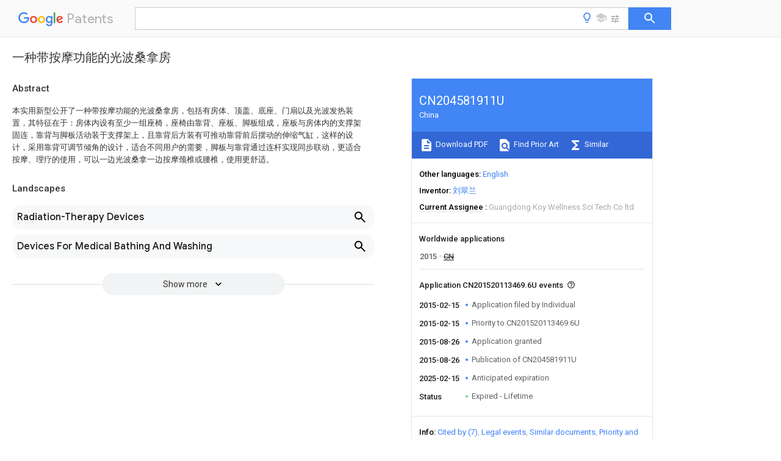

--- FILE ---
content_type: text/html
request_url: https://patents.google.com/patent/CN204581911U/zh
body_size: 12344
content:
<!DOCTYPE html>
<html lang="en">
  <head>
    <title>CN204581911U - 一种带按摩功能的光波桑拿房 
        - Google Patents</title>

    <meta name="viewport" content="width=device-width, initial-scale=1">
    <meta charset="UTF-8">
    <meta name="referrer" content="origin-when-crossorigin">
    <link rel="canonical" href="https://patents.google.com/patent/CN204581911U/zh">
    <meta name="description" content="
     本实用新型公开了一种带按摩功能的光波桑拿房，包括有房体、顶盖、底座、门扇以及光波发热装置，其特征在于：房体内设有至少一组座椅，座椅由靠背、座板、脚板组成，座板与房体内的支撑架固连，靠背与脚板活动装于支撑架上，且靠背后方装有可推动靠背前后摆动的伸缩气缸，这样的设计，采用靠背可调节倾角的设计，适合不同用户的需要，脚板与靠背通过连杆实现同步联动，更适合按摩、理疗的使用，可以一边光波桑拿一边按摩颈椎或腰椎，使用更舒适。 
     
   
   ">
    <meta name="DC.type" content="patent">
    <meta name="DC.title" content="一种带按摩功能的光波桑拿房 
       ">
    <meta name="DC.date" content="2015-02-15" scheme="dateSubmitted">
    <meta name="DC.description" content="
     本实用新型公开了一种带按摩功能的光波桑拿房，包括有房体、顶盖、底座、门扇以及光波发热装置，其特征在于：房体内设有至少一组座椅，座椅由靠背、座板、脚板组成，座板与房体内的支撑架固连，靠背与脚板活动装于支撑架上，且靠背后方装有可推动靠背前后摆动的伸缩气缸，这样的设计，采用靠背可调节倾角的设计，适合不同用户的需要，脚板与靠背通过连杆实现同步联动，更适合按摩、理疗的使用，可以一边光波桑拿一边按摩颈椎或腰椎，使用更舒适。 
     
   
   ">
    <meta name="citation_patent_application_number" content="CN:201520113469.6U">
    <meta name="citation_pdf_url" content="https://patentimages.storage.googleapis.com/b9/02/6b/5a758217c71bd9/CN204581911U.pdf">
    <meta name="citation_patent_number" content="CN:204581911:U">
    <meta name="DC.date" content="2015-08-26" scheme="issue">
    <meta name="DC.contributor" content="刘翠兰" scheme="inventor">
    <meta name="DC.contributor" content="Individual" scheme="assignee">
    <link rel="stylesheet" href="https://fonts.googleapis.com/css?family=Roboto:400,400italic,500,500italic,700">
    <link rel="stylesheet" href="https://fonts.googleapis.com/css?family=Product+Sans">
    <link rel="stylesheet" href="https://fonts.googleapis.com/css2?family=Google+Sans:wght@400;500;700">

    <style>
      
      #gb { top: 15px; left: auto; right: 0; width: auto; min-width: 135px !important; }   
      body { transition: none; }
    </style>
    <script></script>

    <script>
      window.version = 'patent-search.search_20250707_RC00';

      function sendFeedback() {
        userfeedback.api.startFeedback({
          'productId': '713680',
          'bucket': 'patent-search-web',
          'productVersion': window.version,
        });
      }

      window.experiments = {};
      window.experiments.patentCountries = "ae,ag,al,am,ao,ap,ar,at,au,aw,az,ba,bb,bd,be,bf,bg,bh,bj,bn,bo,br,bw,bx,by,bz,ca,cf,cg,ch,ci,cl,cm,cn,co,cr,cs,cu,cy,cz,dd,de,dj,dk,dm,do,dz,ea,ec,ee,eg,em,ep,es,fi,fr,ga,gb,gc,gd,ge,gh,gm,gn,gq,gr,gt,gw,hk,hn,hr,hu,ib,id,ie,il,in,ir,is,it,jo,jp,ke,kg,kh,km,kn,kp,kr,kw,kz,la,lc,li,lk,lr,ls,lt,lu,lv,ly,ma,mc,md,me,mg,mk,ml,mn,mo,mr,mt,mw,mx,my,mz,na,ne,ng,ni,nl,no,nz,oa,om,pa,pe,pg,ph,pl,pt,py,qa,ro,rs,ru,rw,sa,sc,sd,se,sg,si,sk,sl,sm,sn,st,su,sv,sy,sz,td,tg,th,tj,tm,tn,tr,tt,tw,tz,ua,ug,us,uy,uz,vc,ve,vn,wo,yu,za,zm,zw";
      
      
      window.experiments.keywordWizard = true;
      
      
      
      window.experiments.definitions = true;
      window.experiments.plogs = true;

      window.Polymer = {
        dom: 'shady',
        lazyRegister: true,
      };
    </script>

    <script src="//www.gstatic.com/patent-search/frontend/patent-search.search_20250707_RC00/scs/compiled_dir/webcomponentsjs/webcomponents-lite.min.js"></script>
    <link rel="import" href="//www.gstatic.com/patent-search/frontend/patent-search.search_20250707_RC00/scs/compiled_dir/search-app-vulcanized.html">
  </head>
  <body unresolved>
    
    
    <script></script>
    <script src="//www.gstatic.com/patent-search/frontend/patent-search.search_20250707_RC00/scs/compiled_dir/search-app-vulcanized.js"></script>
    <search-app>
      
      

      <article class="result" itemscope itemtype="http://schema.org/ScholarlyArticle">
  <h1 itemprop="pageTitle">CN204581911U - 一种带按摩功能的光波桑拿房 
        - Google Patents</h1>
  <span itemprop="title">一种带按摩功能的光波桑拿房 
       </span>

  <meta itemprop="type" content="patent">
  <a href="https://patentimages.storage.googleapis.com/b9/02/6b/5a758217c71bd9/CN204581911U.pdf" itemprop="pdfLink">Download PDF</a>
  <h2>Info</h2>

  <dl>
    <dt>Publication number</dt>
    <dd itemprop="publicationNumber">CN204581911U</dd>
    <meta itemprop="numberWithoutCodes" content="204581911">
    <meta itemprop="kindCode" content="U">
    <meta itemprop="publicationDescription" content="Registered utility model">
    <span>CN204581911U</span>
    <span>CN201520113469.6U</span>
    <span>CN201520113469U</span>
    <span>CN204581911U</span>
    <span>CN 204581911 U</span>
    <span>CN204581911 U</span>
    <span>CN 204581911U</span>
    <span>  </span>
    <span> </span>
    <span> </span>
    <span>CN 201520113469 U</span>
    <span>CN201520113469 U</span>
    <span>CN 201520113469U</span>
    <span>CN 204581911 U</span>
    <span>CN204581911 U</span>
    <span>CN 204581911U</span>

    <dt>Authority</dt>
    <dd itemprop="countryCode">CN</dd>
    <dd itemprop="countryName">China</dd>

    <dt>Prior art keywords</dt>
    <dd itemprop="priorArtKeywords" repeat>backrest</dd>
    <dd itemprop="priorArtKeywords" repeat>light wave</dd>
    <dd itemprop="priorArtKeywords" repeat>room</dd>
    <dd itemprop="priorArtKeywords" repeat>sauna house</dd>
    <dd itemprop="priorArtKeywords" repeat>massage</dd>

    <dt>Prior art date</dt>
    <dd><time itemprop="priorArtDate" datetime="2015-02-15">2015-02-15</time></dd>

    <dt>Legal status (The legal status is an assumption and is not a legal conclusion. Google has not performed a legal analysis and makes no representation as to the accuracy of the status listed.)</dt>
    <dd itemprop="legalStatusIfi" itemscope>
      <span itemprop="status">Expired - Lifetime</span>
    </dd>
  </dl>

  <dt>Application number</dt>
  <dd itemprop="applicationNumber">CN201520113469.6U</dd>

  <dt>Other languages</dt>
  <dd itemprop="otherLanguages" itemscope repeat>
    <a href="/patent/CN204581911U/en">
      <span itemprop="name">English</span> (<span itemprop="code">en</span>)
    </a>
  </dd>

  

  <dt>Inventor</dt>
  <dd itemprop="inventor" repeat>刘翠兰</dd>

  <dt>Current Assignee (The listed assignees may be inaccurate. Google has not performed a legal analysis and makes no representation or warranty as to the accuracy of the list.)</dt>
  <dd itemprop="assigneeCurrent" repeat>
    Guangdong Koy Wellness Sci Tech Co ltd
  </dd>

  <dt>Original Assignee</dt>
  <dd itemprop="assigneeOriginal" repeat>Individual</dd>

  <dt>Priority date (The priority date is an assumption and is not a legal conclusion. Google has not performed a legal analysis and makes no representation as to the accuracy of the date listed.)</dt>
  <dd><time itemprop="priorityDate" datetime="2015-02-15">2015-02-15</time></dd>

  <dt>Filing date</dt>
  <dd><time itemprop="filingDate" datetime="2015-02-15">2015-02-15</time></dd>

  <dt>Publication date</dt>
  <dd><time itemprop="publicationDate" datetime="2015-08-26">2015-08-26</time></dd>

  
  <dd itemprop="events" itemscope repeat>
    <time itemprop="date" datetime="2015-02-15">2015-02-15</time>
    <span itemprop="title">Application filed by Individual</span>
    <span itemprop="type">filed</span>
    <span itemprop="critical" content="true" bool>Critical</span>
    
    
    
    <span itemprop="assigneeSearch">Individual</span>
  </dd>
  <dd itemprop="events" itemscope repeat>
    <time itemprop="date" datetime="2015-02-15">2015-02-15</time>
    <span itemprop="title">Priority to CN201520113469.6U</span>
    <span itemprop="type">priority</span>
    <span itemprop="critical" content="true" bool>Critical</span>
    
    
    <span itemprop="documentId">patent/CN204581911U/zh</span>
    
  </dd>
  <dd itemprop="events" itemscope repeat>
    <time itemprop="date" datetime="2015-08-26">2015-08-26</time>
    <span itemprop="title">Application granted</span>
    <span itemprop="type">granted</span>
    <span itemprop="critical" content="true" bool>Critical</span>
    
    
    
    
  </dd>
  <dd itemprop="events" itemscope repeat>
    <time itemprop="date" datetime="2015-08-26">2015-08-26</time>
    <span itemprop="title">Publication of CN204581911U</span>
    <span itemprop="type">publication</span>
    <span itemprop="critical" content="true" bool>Critical</span>
    
    
    <span itemprop="documentId">patent/CN204581911U/zh</span>
    
  </dd>
  <dd itemprop="events" itemscope repeat>
    <time itemprop="date" datetime="2025-02-15">2025-02-15</time>
    <span itemprop="title">Anticipated expiration</span>
    <span itemprop="type">legal-status</span>
    <span itemprop="critical" content="true" bool>Critical</span>
    
    
    
    
  </dd>
  <dd itemprop="events" itemscope repeat>
    <time itemprop="date">Status</time>
    <span itemprop="title">Expired - Lifetime</span>
    <span itemprop="type">legal-status</span>
    <span itemprop="critical" content="true" bool>Critical</span>
    <span itemprop="current" content="true" bool>Current</span>
    
    
    
  </dd>

  <h2>Links</h2>
  <ul>
    

    <li itemprop="links" itemscope repeat>
        <meta itemprop="id" content="espacenetLink">
        <a href="https://worldwide.espacenet.com/publicationDetails/biblio?CC=CN&amp;NR=204581911U&amp;KC=U&amp;FT=D" itemprop="url" target="_blank"><span itemprop="text">Espacenet</span></a>
      </li>
      

    

    <li itemprop="links" itemscope repeat>
      <meta itemprop="id" content="globalDossierLink">
      <a href="https://globaldossier.uspto.gov/result/application/CN/201520113469/1" itemprop="url" target="_blank"><span itemprop="text">Global Dossier</span></a>
    </li>

    

      

      

      
      <li itemprop="links" itemscope repeat>
        <meta itemprop="id" content="stackexchangeLink">
        <a href="https://patents.stackexchange.com/questions/tagged/CN204581911U" itemprop="url"><span itemprop="text">Discuss</span></a>
      </li>
  </ul>

  <ul itemprop="concept" itemscope>
    <li itemprop="match" itemscope repeat>
      <span itemprop="id">238000010438</span>
      <span itemprop="name">heat treatment</span>
      <span itemprop="domain">Methods</span>
      <span itemprop="svg_large"></span>
      <span itemprop="svg_small"></span>
      <span itemprop="smiles"></span>
      <span itemprop="inchi_key"></span>
      <span itemprop="similarity">0.000</span>
      <span itemprop="sections" repeat>claims</span>
      <span itemprop="sections" repeat>abstract</span>
      <span itemprop="sections" repeat>description</span>
      <span itemprop="count">23</span>
    </li>
    <li itemprop="match" itemscope repeat>
      <span itemprop="id">230000001360</span>
      <span itemprop="name">synchronised effect</span>
      <span itemprop="domain">Effects</span>
      <span itemprop="svg_large"></span>
      <span itemprop="svg_small"></span>
      <span itemprop="smiles"></span>
      <span itemprop="inchi_key"></span>
      <span itemprop="similarity">0.000</span>
      <span itemprop="sections" repeat>claims</span>
      <span itemprop="sections" repeat>abstract</span>
      <span itemprop="sections" repeat>description</span>
      <span itemprop="count">3</span>
    </li>
    <li itemprop="match" itemscope repeat>
      <span itemprop="id">229910052736</span>
      <span itemprop="name">halogen</span>
      <span itemprop="domain">Inorganic materials</span>
      <span itemprop="svg_large"></span>
      <span itemprop="svg_small"></span>
      <span itemprop="smiles"></span>
      <span itemprop="inchi_key"></span>
      <span itemprop="similarity">0.000</span>
      <span itemprop="sections" repeat>claims</span>
      <span itemprop="sections" repeat>description</span>
      <span itemprop="count">15</span>
    </li>
    <li itemprop="match" itemscope repeat>
      <span itemprop="id">150000002367</span>
      <span itemprop="name">halogens</span>
      <span itemprop="domain">Chemical class</span>
      <span itemprop="svg_large"></span>
      <span itemprop="svg_small"></span>
      <span itemprop="smiles"></span>
      <span itemprop="inchi_key"></span>
      <span itemprop="similarity">0.000</span>
      <span itemprop="sections" repeat>claims</span>
      <span itemprop="sections" repeat>description</span>
      <span itemprop="count">15</span>
    </li>
    <li itemprop="match" itemscope repeat>
      <span itemprop="id">239000010445</span>
      <span itemprop="name">mica</span>
      <span itemprop="domain">Substances</span>
      <span itemprop="svg_large"></span>
      <span itemprop="svg_small"></span>
      <span itemprop="smiles"></span>
      <span itemprop="inchi_key"></span>
      <span itemprop="similarity">0.000</span>
      <span itemprop="sections" repeat>claims</span>
      <span itemprop="sections" repeat>description</span>
      <span itemprop="count">5</span>
    </li>
    <li itemprop="match" itemscope repeat>
      <span itemprop="id">229910052618</span>
      <span itemprop="name">mica group</span>
      <span itemprop="domain">Inorganic materials</span>
      <span itemprop="svg_large"></span>
      <span itemprop="svg_small"></span>
      <span itemprop="smiles"></span>
      <span itemprop="inchi_key"></span>
      <span itemprop="similarity">0.000</span>
      <span itemprop="sections" repeat>claims</span>
      <span itemprop="sections" repeat>description</span>
      <span itemprop="count">5</span>
    </li>
    <li itemprop="match" itemscope repeat>
      <span itemprop="id">230000000694</span>
      <span itemprop="name">effects</span>
      <span itemprop="domain">Effects</span>
      <span itemprop="svg_large"></span>
      <span itemprop="svg_small"></span>
      <span itemprop="smiles"></span>
      <span itemprop="inchi_key"></span>
      <span itemprop="similarity">0.000</span>
      <span itemprop="sections" repeat>claims</span>
      <span itemprop="sections" repeat>description</span>
      <span itemprop="count">2</span>
    </li>
    <li itemprop="match" itemscope repeat>
      <span itemprop="id">230000003993</span>
      <span itemprop="name">interaction</span>
      <span itemprop="domain">Effects</span>
      <span itemprop="svg_large"></span>
      <span itemprop="svg_small"></span>
      <span itemprop="smiles"></span>
      <span itemprop="inchi_key"></span>
      <span itemprop="similarity">0.000</span>
      <span itemprop="sections" repeat>claims</span>
      <span itemprop="count">1</span>
    </li>
    <li itemprop="match" itemscope repeat>
      <span itemprop="id">238000000554</span>
      <span itemprop="name">physical therapy</span>
      <span itemprop="domain">Methods</span>
      <span itemprop="svg_large"></span>
      <span itemprop="svg_small"></span>
      <span itemprop="smiles"></span>
      <span itemprop="inchi_key"></span>
      <span itemprop="similarity">0.000</span>
      <span itemprop="sections" repeat>abstract</span>
      <span itemprop="sections" repeat>description</span>
      <span itemprop="count">6</span>
    </li>
    <li itemprop="match" itemscope repeat>
      <span itemprop="id">210000004705</span>
      <span itemprop="name">lumbosacral region</span>
      <span itemprop="domain">Anatomy</span>
      <span itemprop="svg_large"></span>
      <span itemprop="svg_small"></span>
      <span itemprop="smiles"></span>
      <span itemprop="inchi_key"></span>
      <span itemprop="similarity">0.000</span>
      <span itemprop="sections" repeat>abstract</span>
      <span itemprop="sections" repeat>description</span>
      <span itemprop="count">4</span>
    </li>
    <li itemprop="match" itemscope repeat>
      <span itemprop="id">238000002078</span>
      <span itemprop="name">massotherapy</span>
      <span itemprop="domain">Methods</span>
      <span itemprop="svg_large"></span>
      <span itemprop="svg_small"></span>
      <span itemprop="smiles"></span>
      <span itemprop="inchi_key"></span>
      <span itemprop="similarity">0.000</span>
      <span itemprop="sections" repeat>abstract</span>
      <span itemprop="sections" repeat>description</span>
      <span itemprop="count">3</span>
    </li>
    <li itemprop="match" itemscope repeat>
      <span itemprop="id">230000006872</span>
      <span itemprop="name">improvement</span>
      <span itemprop="domain">Effects</span>
      <span itemprop="svg_large"></span>
      <span itemprop="svg_small"></span>
      <span itemprop="smiles"></span>
      <span itemprop="inchi_key"></span>
      <span itemprop="similarity">0.000</span>
      <span itemprop="sections" repeat>description</span>
      <span itemprop="count">3</span>
    </li>
    <li itemprop="match" itemscope repeat>
      <span itemprop="id">238000009434</span>
      <span itemprop="name">installation</span>
      <span itemprop="domain">Methods</span>
      <span itemprop="svg_large"></span>
      <span itemprop="svg_small"></span>
      <span itemprop="smiles"></span>
      <span itemprop="inchi_key"></span>
      <span itemprop="similarity">0.000</span>
      <span itemprop="sections" repeat>description</span>
      <span itemprop="count">3</span>
    </li>
    <li itemprop="match" itemscope repeat>
      <span itemprop="id">230000005855</span>
      <span itemprop="name">radiation</span>
      <span itemprop="domain">Effects</span>
      <span itemprop="svg_large"></span>
      <span itemprop="svg_small"></span>
      <span itemprop="smiles"></span>
      <span itemprop="inchi_key"></span>
      <span itemprop="similarity">0.000</span>
      <span itemprop="sections" repeat>description</span>
      <span itemprop="count">3</span>
    </li>
    <li itemprop="match" itemscope repeat>
      <span itemprop="id">230000009466</span>
      <span itemprop="name">transformation</span>
      <span itemprop="domain">Effects</span>
      <span itemprop="svg_large"></span>
      <span itemprop="svg_small"></span>
      <span itemprop="smiles"></span>
      <span itemprop="inchi_key"></span>
      <span itemprop="similarity">0.000</span>
      <span itemprop="sections" repeat>description</span>
      <span itemprop="count">2</span>
    </li>
    <li itemprop="match" itemscope repeat>
      <span itemprop="id">238000000844</span>
      <span itemprop="name">transformation</span>
      <span itemprop="domain">Methods</span>
      <span itemprop="svg_large"></span>
      <span itemprop="svg_small"></span>
      <span itemprop="smiles"></span>
      <span itemprop="inchi_key"></span>
      <span itemprop="similarity">0.000</span>
      <span itemprop="sections" repeat>description</span>
      <span itemprop="count">2</span>
    </li>
    <li itemprop="match" itemscope repeat>
      <span itemprop="id">239000002023</span>
      <span itemprop="name">wood</span>
      <span itemprop="domain">Substances</span>
      <span itemprop="svg_large"></span>
      <span itemprop="svg_small"></span>
      <span itemprop="smiles"></span>
      <span itemprop="inchi_key"></span>
      <span itemprop="similarity">0.000</span>
      <span itemprop="sections" repeat>description</span>
      <span itemprop="count">2</span>
    </li>
    <li itemprop="match" itemscope repeat>
      <span itemprop="id">230000008859</span>
      <span itemprop="name">change</span>
      <span itemprop="domain">Effects</span>
      <span itemprop="svg_large"></span>
      <span itemprop="svg_small"></span>
      <span itemprop="smiles"></span>
      <span itemprop="inchi_key"></span>
      <span itemprop="similarity">0.000</span>
      <span itemprop="sections" repeat>description</span>
      <span itemprop="count">1</span>
    </li>
    <li itemprop="match" itemscope repeat>
      <span itemprop="id">230000036541</span>
      <span itemprop="name">health</span>
      <span itemprop="domain">Effects</span>
      <span itemprop="svg_large"></span>
      <span itemprop="svg_small"></span>
      <span itemprop="smiles"></span>
      <span itemprop="inchi_key"></span>
      <span itemprop="similarity">0.000</span>
      <span itemprop="sections" repeat>description</span>
      <span itemprop="count">1</span>
    </li>
    <li itemprop="match" itemscope repeat>
      <span itemprop="id">238000000034</span>
      <span itemprop="name">method</span>
      <span itemprop="domain">Methods</span>
      <span itemprop="svg_large"></span>
      <span itemprop="svg_small"></span>
      <span itemprop="smiles"></span>
      <span itemprop="inchi_key"></span>
      <span itemprop="similarity">0.000</span>
      <span itemprop="sections" repeat>description</span>
      <span itemprop="count">1</span>
    </li>
    <li itemprop="match" itemscope repeat>
      <span itemprop="id">239000010453</span>
      <span itemprop="name">quartz</span>
      <span itemprop="domain">Substances</span>
      <span itemprop="svg_large"></span>
      <span itemprop="svg_small"></span>
      <span itemprop="smiles"></span>
      <span itemprop="inchi_key"></span>
      <span itemprop="similarity">0.000</span>
      <span itemprop="sections" repeat>description</span>
      <span itemprop="count">1</span>
    </li>
    <li itemprop="match" itemscope repeat>
      <span itemprop="id">VYPSYNLAJGMNEJ-UHFFFAOYSA-N</span>
      <span itemprop="name">silicon dioxide</span>
      <span itemprop="domain">Inorganic materials</span>
      <span itemprop="svg_large"></span>
      <span itemprop="svg_small"></span>
      <span itemprop="smiles">O=[Si]=O</span>
      <span itemprop="inchi_key">VYPSYNLAJGMNEJ-UHFFFAOYSA-N</span>
      <span itemprop="similarity">0.000</span>
      <span itemprop="sections" repeat>description</span>
      <span itemprop="count">1</span>
    </li>
    <li itemprop="match" itemscope repeat>
      <span itemprop="id">210000004243</span>
      <span itemprop="name">sweat</span>
      <span itemprop="domain">Anatomy</span>
      <span itemprop="svg_large"></span>
      <span itemprop="svg_small"></span>
      <span itemprop="smiles"></span>
      <span itemprop="inchi_key"></span>
      <span itemprop="similarity">0.000</span>
      <span itemprop="sections" repeat>description</span>
      <span itemprop="count">1</span>
    </li>
  </ul>

  

  

  

  

  

  <section>
    <h2>Landscapes</h2>
    <ul>
      <li itemprop="landscapes" itemscope repeat>
        <span itemprop="name">Radiation-Therapy Devices</span>
        (<span itemprop="type">AREA</span>)
      </li>
      <li itemprop="landscapes" itemscope repeat>
        <span itemprop="name">Devices For Medical Bathing And Washing</span>
        (<span itemprop="type">AREA</span>)
      </li>
    </ul>
  </section>


  <section itemprop="abstract" itemscope>
    <h2>Abstract</h2>
    
    <div itemprop="content" html><abstract mxw-id="PA323262735" lang="ZH" load-source="patent-office">
    <div num="0001" class="abstract">本实用新型公开了一种带按摩功能的光波桑拿房，包括有房体、顶盖、底座、门扇以及光波发热装置，其特征在于：房体内设有至少一组座椅，座椅由靠背、座板、脚板组成，座板与房体内的支撑架固连，靠背与脚板活动装于支撑架上，且靠背后方装有可推动靠背前后摆动的伸缩气缸，这样的设计，采用靠背可调节倾角的设计，适合不同用户的需要，脚板与靠背通过连杆实现同步联动，更适合按摩、理疗的使用，可以一边光波桑拿一边按摩颈椎或腰椎，使用更舒适。</div>
    </abstract>
  </div>
  </section>

  <section itemprop="description" itemscope>
    <h2>Description</h2>
    
    <div itemprop="content" html><div mxw-id="PDES380544659" lang="ZH" load-source="patent-office" class="description">
    <invention-title lang="ZH" id="tilte1">一种带按摩功能的光波桑拿房</invention-title>
    <technical-field>
      <div id="p0001" num="0001" class="description-paragraph">技术领域</div>
      <div id="p0002" num="0002" class="description-paragraph">本实用新型涉及卫浴装置的技术领域，具体涉及一种可用于按摩理疗的桑拿房。</div>
    </technical-field>
    <background-art>
      <div id="p0003" num="0003" class="description-paragraph">背景技术</div>
      <div id="p0004" num="0004" class="description-paragraph">随着人们生活水平的提高，传统淋浴用的蒸汽房、淋浴房已不能很好地满足人们的多元化需求，光波桑拿房以其无需高温蒸汽、使用没有憋闷感而日渐兴起。但目前大部分的桑拿房其内部设置都相对简单，尤其是桑拿房内供人休息的座位一般都是固定式，人们只能直身坐在座位上进行光波桑拿，使用的舒适感不佳。因此，现有技术还有待于改进和发展。</div>
    </background-art>
    <disclosure>
      <div id="p0005" num="0005" class="description-paragraph">实用新型内容</div>
      <div id="p0006" num="0006" class="description-paragraph">本实用新型的目的，在于克服上述现有技术的不足之处，提供一种使用舒适、座位角度可调的带按摩功能的光波桑拿房，更具有缓解疲劳疼痛的保健、理疗作用。</div>
      <div id="p0007" num="0007" class="description-paragraph">本实用新型的目的是通过如下技术方案实现的：</div>
      <div id="p0008" num="0008" class="description-paragraph">一种带按摩功能的光波桑拿房，包括有房体、顶盖、底座、门扇以及光波发热装置，其特征在于：房体内设有至少一组座椅，座椅由靠背、座板、脚板组成，座板与房体内的支撑架固连，靠背与脚板活动装于支撑架上，且靠背后方装有可推动靠背前后摆动的伸缩气缸。</div>
      <div id="p0009" num="0009" class="description-paragraph">进一步地，所述靠背与支撑架铰接，靠背下部穿过支撑架下方，并通过一连杆与脚板铰接，脚板与靠背同步联动。所述靠背上设有可按摩颈椎或腰椎的按摩摇臂。所述靠背的中央处开有凹槽，凹槽内安装有红外线卤素发热箱。所述房体的侧板均采用木材拼接而成，且房体侧板上开有安装槽，安装槽内并排安装有红外线卤素发热箱和云母发热板两种发热装置。</div>
      <div id="p0010" num="0010" class="description-paragraph">这样的结构，具有明显的优点：1、桑拿房内的座椅一改过去的固定式结构，采用靠背可调节倾角的设计，适合不同用户的需要；2、脚板与靠背通过连杆实现同步联动，更适合按摩、理疗的使用；3、靠背中央以及房体侧板上安装的红外线卤素发热箱所发出的远红外线，具有独特的理疗和保健效果。4、靠背上的按摩摇臂，可以一边光波桑拿一边按摩颈椎或腰椎，使用更舒适。</div>
    </disclosure>
    <description-of-drawings>
      <div id="p0011" num="0011" class="description-paragraph">附图说明</div>
      <div id="p0012" num="0012" class="description-paragraph">图1是本实用新型的结构示意图。</div>
      <div id="p0013" num="0013" class="description-paragraph">图2是房内座椅的立体示意图。</div>
      <div id="p0014" num="0014" class="description-paragraph">图3是图2的侧面示意图。</div>
      <div id="p0015" num="0015" class="description-paragraph">图4是座椅靠背角度变化调节后的立体示意图。</div>
      <div id="p0016" num="0016" class="description-paragraph">图5是图4的侧面示意图。</div>
      <div id="p0017" num="0017" class="description-paragraph">附图标记说明：1.房体侧板  2.顶盖  3.底座  4.座椅  41.靠背  42.座板  43.脚板  44.伸缩气缸  45.连杆  46.按摩摇臂  5.支撑架  6.红外线卤素发热箱。</div>
    </description-of-drawings>
    <mode-for-invention>
      <div id="p0018" num="0018" class="description-paragraph">具体实施方式</div>
      <div id="p0019" num="0019" class="description-paragraph">为使本实用新型的目的、技术方案及优点更加清楚、明确，以下参照附图并举实施例对本发明进一步详细说明。</div>
      <div id="p0020" num="0020" class="description-paragraph">参见图1—图5，本实施例的光波桑拿房主要由房体侧板1、顶盖2、底座3、门扇(图中未画出)、座椅4以及装于房体侧板1上的红外线卤素发热箱6组成，房体的侧板均采用木材拼接而成，房体内设有两组并排紧挨的座椅4，座椅4由靠背41、座板42、脚板43组成，座板42与房体内的支撑架5固连，靠背41与脚板43均活动装于支撑架5上，且靠背41后方装有可推动靠背41前后摆动的伸缩气缸44，靠背41与支撑架5铰接，靠背41的下部穿过支撑架5下方，并通过一连杆45与脚板43铰接，使得脚板43与靠背41同步联动。这样，在伸缩气缸44的推动下，靠背上部41向前倾时，其下部则向后摆动，通过连杆45带动脚板43向下回收(如图3所示)，形成角度较陡直的座椅形态。当伸缩气缸44收缩回拉时，靠背41上部向后倾，其下部则向前摆动，通过连杆45带动脚板43向上展开(如图5所示)，形成角度较舒展的座椅形态。通过改变伸缩气缸44的伸缩运动，坐于座椅4上的人可以根据自身的需要而改变坐姿，可直坐、可半躺、可大角度仰躺，而且脚腿部位与靠背41的倾角相适应，使用舒适感更好。为便于安装和光波红外线的均匀辐射，房体侧板1的中部和座椅4的下部开有安装槽，安装槽内安装有红外线卤素发热箱6或云母发热板等发热装置。红外线卤素发热箱6的热源是卤素石英管，用于房内产生远红外线辐射发热，红外线卤素发热箱6也可与云母发热板组合一起使用，也可由云母发热板替代发热。</div>
      <div id="p0021" num="0021" class="description-paragraph">此外，靠背41的中央处开有凹槽，凹槽内安装有红外线卤素发热箱6，红外线卤素发热箱6可产生卤素远红外线辐射，可对人体的腰部及腰椎进行光波红外线理疗，与此同时，靠背41上部设有按摩摇臂46，其位置正对人体的颈椎部位，使得光波蒸汗的同时可进行理疗按摩。按摩摇臂46也可根据需要设置在靠背41的中部和或下部。</div>
      <div id="p0022" num="0022" class="description-paragraph">应当理解的是，本专利的应用不限于上述的举例，对本领域普通技术人员来说，可以根据上述说明加以改进或变换，所有这些改进和变换都应属于本专利所附权利要求的保护范围。</div>
    </mode-for-invention>
  </div>
  </div>
  </section>

  <section itemprop="claims" itemscope>
    <h2>Claims (<span itemprop="count">5</span>)</h2>
    
    <div itemprop="content" html><div mxw-id="PCLM376063653" lang="ZH" load-source="patent-office" class="claims">
    <div class="claim"> <div id="zh-cl0001" num="0001" class="claim">
      <div class="claim-text">1.一种带按摩功能的光波桑拿房，包括有房体、顶盖、底座、门扇以及光波发热装置，其特征在于：房体内设有至少一组座椅，座椅由靠背、座板、脚板组成，座板与房体内的支撑架固连，靠背与脚板活动装于支撑架上，且靠背后方装有可推动靠背前后摆动的伸缩气缸。</div>
    </div>
    </div> <div class="claim-dependent"> <div id="zh-cl0002" num="0002" class="claim">
      <div class="claim-text">
        <claim-ref idref="zh-cl0001"> </claim-ref>
      </div>
      <div class="claim-text">2.根据权利要求1所述的光波桑拿房，其特征在于，所述靠背与支撑架铰接，靠背下部穿过支撑架下方，并通过一连杆与脚板铰接，脚板与靠背同步联动。</div>
    </div>
    </div> <div class="claim-dependent"> <div id="zh-cl0003" num="0003" class="claim">
      <div class="claim-text">
        <claim-ref idref="zh-cl0001"> </claim-ref>
        <claim-ref idref="zh-cl0002"> </claim-ref>
      </div>
      <div class="claim-text">3.根据权利要求1或2所述的光波桑拿房，其特征在于，所述靠背上设有可按摩颈椎或腰椎的按摩摇臂。</div>
    </div>
    </div> <div class="claim-dependent"> <div id="zh-cl0004" num="0004" class="claim">
      <div class="claim-text">
        <claim-ref idref="zh-cl0001"> </claim-ref>
        <claim-ref idref="zh-cl0002"> </claim-ref>
      </div>
      <div class="claim-text">4.根据权利要求1或2所述的光波桑拿房，其特征在于，所述靠背的中央处开有凹槽，凹槽内安装有红外线卤素发热箱。</div>
    </div>
    </div> <div class="claim-dependent"> <div id="zh-cl0005" num="0005" class="claim">
      <div class="claim-text">
        <claim-ref idref="zh-cl0003"> </claim-ref>
      </div>
      <div class="claim-text">5.根据权利要求3所述的光波桑拿房，其特征在于，所述房体的侧板均采用木材拼接而成，且房体侧板上开有安装槽，安装槽内并排安装有红外线卤素发热箱和云母发热板两种发热装置。</div>
    </div>
  </div> </div>
  </div>
  </section>

  <section itemprop="application" itemscope>

    <section itemprop="metadata" itemscope>
      <span itemprop="applicationNumber">CN201520113469.6U</span>
      <span itemprop="priorityDate">2015-02-15</span>
      <span itemprop="filingDate">2015-02-15</span>
      <span itemprop="title">一种带按摩功能的光波桑拿房 
       </span>
      <span itemprop="ifiStatus">Expired - Lifetime</span>
      
      <a href="/patent/CN204581911U/zh">
        <span itemprop="representativePublication">CN204581911U</span>
        (<span itemprop="primaryLanguage">zh</span>)
      </a>
    </section>

    <h2>Priority Applications (1)</h2>
    <table>
      <thead>
        <tr>
          <th>Application Number</th>
          <th>Priority Date</th>
          <th>Filing Date</th>
          <th>Title</th>
        </tr>
      </thead>
      <tbody>
        <tr itemprop="priorityApps" itemscope repeat>
          <td>
            <span itemprop="applicationNumber">CN201520113469.6U</span>
            
            <a href="/patent/CN204581911U/zh">
              <span itemprop="representativePublication">CN204581911U</span>
                (<span itemprop="primaryLanguage">zh</span>)
            </a>
          </td>
          <td itemprop="priorityDate">2015-02-15</td>
          <td itemprop="filingDate">2015-02-15</td>
          <td itemprop="title">一种带按摩功能的光波桑拿房 
       </td>
        </tr>
      </tbody>
    </table>

    <h2>Applications Claiming Priority (1)</h2>
    <table>
      <thead>
        <tr>
          <th>Application Number</th>
          <th>Priority Date</th>
          <th>Filing Date</th>
          <th>Title</th>
        </tr>
      </thead>
      <tbody>
        <tr itemprop="appsClaimingPriority" itemscope repeat>
          <td>
            <span itemprop="applicationNumber">CN201520113469.6U</span>
            <a href="/patent/CN204581911U/zh">
              <span itemprop="representativePublication">CN204581911U</span>
                (<span itemprop="primaryLanguage">zh</span>)
            </a>
          </td>
          <td itemprop="priorityDate">2015-02-15</td>
          <td itemprop="filingDate">2015-02-15</td>
          <td itemprop="title">一种带按摩功能的光波桑拿房 
       </td>
        </tr>
      </tbody>
    </table>

    

    

    <h2>Publications (1)</h2>
    <table>
      <thead>
        <tr>
          <th>Publication Number</th>
          <th>Publication Date</th>
        </tr>
      </thead>
      <tbody>
        <tr itemprop="pubs" itemscope repeat>
          <td>
            <span itemprop="publicationNumber">CN204581911U</span>
            
            <span itemprop="thisPatent">true</span>
            <a href="/patent/CN204581911U/zh">
              CN204581911U
              (<span itemprop="primaryLanguage">zh</span>)
            </a>
          </td>
          <td itemprop="publicationDate">2015-08-26</td>
        </tr>
      </tbody>
    </table>

  </section>

  <section itemprop="family" itemscope>
    <h1>Family</h1>
    <h2>ID=53918121</h2>

    <h2>Family Applications (1)</h2>
    <table>
      <thead>
        <tr>
          <th>Application Number</th>
          <th>Title</th>
          <th>Priority Date</th>
          <th>Filing Date</th>
        </tr>
      </thead>
      <tbody>
        <tr itemprop="applications" itemscope repeat>
          <td>
            <span itemprop="applicationNumber">CN201520113469.6U</span>
            <span itemprop="ifiStatus">Expired - Lifetime</span>
            
            <a href="/patent/CN204581911U/zh">
              <span itemprop="representativePublication">CN204581911U</span>
                (<span itemprop="primaryLanguage">zh</span>)
            </a>
          </td>
          <td itemprop="priorityDate">2015-02-15</td>
          <td itemprop="filingDate">2015-02-15</td>
          <td itemprop="title">一种带按摩功能的光波桑拿房 
       </td>
        </tr>
      </tbody>
    </table>

    

    

    <h2>Country Status (1)</h2>
    <table>
      <thead>
        <tr>
          <th>Country</th>
          <th>Link</th>
        </tr>
      </thead>
      <tbody>
        <tr itemprop="countryStatus" itemscope repeat>
          <td>
            <span itemprop="countryCode">CN</span>
            (<span itemprop="num">1</span>)
            <meta itemprop="thisCountry" content="true">
          </td>
          <td>
            <a href="/patent/CN204581911U/zh">
              <span itemprop="representativePublication">CN204581911U</span>
              (<span itemprop="primaryLanguage">zh</span>)
            </a>
          </td>
        </tr>
      </tbody>
    </table>

    <h2>Cited By (7)</h2>
    <table>
      <caption>* Cited by examiner, † Cited by third party</caption>
      <thead>
        <tr>
          <th>Publication number</th>
          <th>Priority date</th>
          <th>Publication date</th>
          <th>Assignee</th>
          <th>Title</th>
        </tr>
      </thead>
      <tbody>
        <tr itemprop="forwardReferencesOrig" itemscope repeat>
          <td>
            <a href="/patent/CN108756057A/zh">
              <span itemprop="publicationNumber">CN108756057A</span>
              (<span itemprop="primaryLanguage">zh</span>)
            </a>
            <span itemprop="examinerCited">*</span>
            
          </td>
          <td itemprop="priorityDate">2018-06-21</td>
          <td itemprop="publicationDate">2018-11-06</td>
          <td><span itemprop="assigneeOriginal">安徽昊森新材料科技有限公司</span></td>
          <td itemprop="title">快干按摩塑木桑拿板 
       </td>
        </tr>
        <tr itemprop="forwardReferencesOrig" itemscope repeat>
          <td>
            <a href="/patent/CN108775164A/zh">
              <span itemprop="publicationNumber">CN108775164A</span>
              (<span itemprop="primaryLanguage">zh</span>)
            </a>
            <span itemprop="examinerCited">*</span>
            
          </td>
          <td itemprop="priorityDate">2018-07-02</td>
          <td itemprop="publicationDate">2018-11-09</td>
          <td><span itemprop="assigneeOriginal">佛山市福家福科技有限公司</span></td>
          <td itemprop="title">一种有可折叠墙体的光波房 
       </td>
        </tr>
        <tr itemprop="forwardReferencesOrig" itemscope repeat>
          <td>
            <a href="/patent/CN108785870A/zh">
              <span itemprop="publicationNumber">CN108785870A</span>
              (<span itemprop="primaryLanguage">zh</span>)
            </a>
            <span itemprop="examinerCited">*</span>
            
          </td>
          <td itemprop="priorityDate">2018-08-13</td>
          <td itemprop="publicationDate">2018-11-13</td>
          <td><span itemprop="assigneeOriginal">佛山市福家福科技有限公司</span></td>
          <td itemprop="title">一种远红外桑拿椅 
       </td>
        </tr>
        <tr itemprop="forwardReferencesOrig" itemscope repeat>
          <td>
            <a href="/patent/CN108904258A/zh">
              <span itemprop="publicationNumber">CN108904258A</span>
              (<span itemprop="primaryLanguage">zh</span>)
            </a>
            <span itemprop="examinerCited">*</span>
            
          </td>
          <td itemprop="priorityDate">2018-08-13</td>
          <td itemprop="publicationDate">2018-11-30</td>
          <td><span itemprop="assigneeOriginal">佛山市福家福科技有限公司</span></td>
          <td itemprop="title">一种平躺式桑拿房 
       </td>
        </tr>
        <tr itemprop="forwardReferencesOrig" itemscope repeat>
          <td>
            <a href="/patent/CN108938383A/zh">
              <span itemprop="publicationNumber">CN108938383A</span>
              (<span itemprop="primaryLanguage">zh</span>)
            </a>
            <span itemprop="examinerCited">*</span>
            
          </td>
          <td itemprop="priorityDate">2018-05-04</td>
          <td itemprop="publicationDate">2018-12-07</td>
          <td><span itemprop="assigneeOriginal">郑州飞龙医疗设备有限公司</span></td>
          <td itemprop="title">下肢动态熏蒸机器人 
       </td>
        </tr>
        <tr itemprop="forwardReferencesOrig" itemscope repeat>
          <td>
            <a href="/patent/CN109252706A/zh">
              <span itemprop="publicationNumber">CN109252706A</span>
              (<span itemprop="primaryLanguage">zh</span>)
            </a>
            <span itemprop="examinerCited">*</span>
            
          </td>
          <td itemprop="priorityDate">2018-11-10</td>
          <td itemprop="publicationDate">2019-01-22</td>
          <td><span itemprop="assigneeOriginal">安徽金生金世电子科技有限公司</span></td>
          <td itemprop="title">按摩理疗桑拿房底座 
       </td>
        </tr>
        <tr itemprop="forwardReferencesOrig" itemscope repeat>
          <td>
            <a href="/patent/CN109260008A/zh">
              <span itemprop="publicationNumber">CN109260008A</span>
              (<span itemprop="primaryLanguage">zh</span>)
            </a>
            <span itemprop="examinerCited">*</span>
            
          </td>
          <td itemprop="priorityDate">2018-11-10</td>
          <td itemprop="publicationDate">2019-01-25</td>
          <td><span itemprop="assigneeOriginal">安徽金生金世电子科技有限公司</span></td>
          <td itemprop="title">无纺布防护框桑拿房 
       </td>
        </tr>
      </tbody>
    </table>

    

    

    

    <ul>
      <li itemprop="applicationsByYear" itemscope repeat>
        <span itemprop="year">2015</span>
        <ul>
          <li itemprop="application" itemscope repeat>
            <span itemprop="filingDate">2015-02-15</span>
            <span itemprop="countryCode">CN</span>
            <span itemprop="applicationNumber">CN201520113469.6U</span>
            <a href="/patent/CN204581911U/zh"><span itemprop="documentId">patent/CN204581911U/zh</span></a>
            <span itemprop="legalStatusCat">not_active</span>
            <span itemprop="legalStatus">Expired - Lifetime</span>
            <span itemprop="thisApp" content="true" bool></span>
          </li>
        </ul>
      </li>
    </ul>

    </section>

  

  

  <h2>Cited By (7)</h2>
  <table>
    <caption>* Cited by examiner, † Cited by third party</caption>
    <thead>
      <tr>
        <th>Publication number</th>
        <th>Priority date</th>
        <th>Publication date</th>
        <th>Assignee</th>
        <th>Title</th>
      </tr>
    </thead>
    <tbody>
      <tr itemprop="forwardReferences" itemscope repeat>
        <td>
          <a href="/patent/CN108938383A/zh">
            <span itemprop="publicationNumber">CN108938383A</span>
            (<span itemprop="primaryLanguage">zh</span>)
          </a>
          <span itemprop="examinerCited">*</span>
          
        </td>
        <td itemprop="priorityDate">2018-05-04</td>
        <td itemprop="publicationDate">2018-12-07</td>
        <td><span itemprop="assigneeOriginal">郑州飞龙医疗设备有限公司</span></td>
        <td itemprop="title">下肢动态熏蒸机器人 
       </td>
      </tr>
      <tr itemprop="forwardReferences" itemscope repeat>
        <td>
          <a href="/patent/CN108756057A/zh">
            <span itemprop="publicationNumber">CN108756057A</span>
            (<span itemprop="primaryLanguage">zh</span>)
          </a>
          <span itemprop="examinerCited">*</span>
          
        </td>
        <td itemprop="priorityDate">2018-06-21</td>
        <td itemprop="publicationDate">2018-11-06</td>
        <td><span itemprop="assigneeOriginal">安徽昊森新材料科技有限公司</span></td>
        <td itemprop="title">快干按摩塑木桑拿板 
       </td>
      </tr>
      <tr itemprop="forwardReferences" itemscope repeat>
        <td>
          <a href="/patent/CN108775164A/zh">
            <span itemprop="publicationNumber">CN108775164A</span>
            (<span itemprop="primaryLanguage">zh</span>)
          </a>
          <span itemprop="examinerCited">*</span>
          
        </td>
        <td itemprop="priorityDate">2018-07-02</td>
        <td itemprop="publicationDate">2018-11-09</td>
        <td><span itemprop="assigneeOriginal">佛山市福家福科技有限公司</span></td>
        <td itemprop="title">一种有可折叠墙体的光波房 
       </td>
      </tr>
      <tr itemprop="forwardReferences" itemscope repeat>
        <td>
          <a href="/patent/CN108785870A/zh">
            <span itemprop="publicationNumber">CN108785870A</span>
            (<span itemprop="primaryLanguage">zh</span>)
          </a>
          <span itemprop="examinerCited">*</span>
          
        </td>
        <td itemprop="priorityDate">2018-08-13</td>
        <td itemprop="publicationDate">2018-11-13</td>
        <td><span itemprop="assigneeOriginal">佛山市福家福科技有限公司</span></td>
        <td itemprop="title">一种远红外桑拿椅 
       </td>
      </tr>
      <tr itemprop="forwardReferences" itemscope repeat>
        <td>
          <a href="/patent/CN108904258A/zh">
            <span itemprop="publicationNumber">CN108904258A</span>
            (<span itemprop="primaryLanguage">zh</span>)
          </a>
          <span itemprop="examinerCited">*</span>
          
        </td>
        <td itemprop="priorityDate">2018-08-13</td>
        <td itemprop="publicationDate">2018-11-30</td>
        <td><span itemprop="assigneeOriginal">佛山市福家福科技有限公司</span></td>
        <td itemprop="title">一种平躺式桑拿房 
       </td>
      </tr>
      <tr itemprop="forwardReferences" itemscope repeat>
        <td>
          <a href="/patent/CN109252706A/zh">
            <span itemprop="publicationNumber">CN109252706A</span>
            (<span itemprop="primaryLanguage">zh</span>)
          </a>
          <span itemprop="examinerCited">*</span>
          
        </td>
        <td itemprop="priorityDate">2018-11-10</td>
        <td itemprop="publicationDate">2019-01-22</td>
        <td><span itemprop="assigneeOriginal">安徽金生金世电子科技有限公司</span></td>
        <td itemprop="title">按摩理疗桑拿房底座 
       </td>
      </tr>
      <tr itemprop="forwardReferences" itemscope repeat>
        <td>
          <a href="/patent/CN109260008A/zh">
            <span itemprop="publicationNumber">CN109260008A</span>
            (<span itemprop="primaryLanguage">zh</span>)
          </a>
          <span itemprop="examinerCited">*</span>
          
        </td>
        <td itemprop="priorityDate">2018-11-10</td>
        <td itemprop="publicationDate">2019-01-25</td>
        <td><span itemprop="assigneeOriginal">安徽金生金世电子科技有限公司</span></td>
        <td itemprop="title">无纺布防护框桑拿房 
       </td>
      </tr>
    </tbody>
  </table>

  

  <section>
    <h2>Similar Documents</h2>
    <table>
      <thead>
        <tr>
          <th>Publication</th>
          <th>Publication Date</th>
          <th>Title</th>
        </tr>
      </thead>
      <tbody>
        <tr itemprop="similarDocuments" itemscope repeat>
          <td>
            <meta itemprop="isPatent" content="true">
              <a href="/patent/CN204581911U/zh">
                <span itemprop="publicationNumber">CN204581911U</span>
                (<span itemprop="primaryLanguage">zh</span>)
              </a>
            
            
          </td>
          <td>
            <time itemprop="publicationDate" datetime="2015-08-26">2015-08-26</time>
            
            
          </td>
          <td itemprop="title">一种带按摩功能的光波桑拿房 
       </td>
        </tr>
        <tr itemprop="similarDocuments" itemscope repeat>
          <td>
            <meta itemprop="isPatent" content="true">
              <a href="/patent/CN202908286U/zh">
                <span itemprop="publicationNumber">CN202908286U</span>
                (<span itemprop="primaryLanguage">zh</span>)
              </a>
            
            
          </td>
          <td>
            <time itemprop="publicationDate" datetime="2013-05-01">2013-05-01</time>
            
            
          </td>
          <td itemprop="title">一种可调角按摩沙发 
       </td>
        </tr>
        <tr itemprop="similarDocuments" itemscope repeat>
          <td>
            <meta itemprop="isPatent" content="true">
              <a href="/patent/CN102860684B/zh">
                <span itemprop="publicationNumber">CN102860684B</span>
                (<span itemprop="primaryLanguage">zh</span>)
              </a>
            
            
          </td>
          <td>
            <time itemprop="publicationDate" datetime="2015-07-22">2015-07-22</time>
            
            
          </td>
          <td itemprop="title">手动多姿态椅 
       </td>
        </tr>
        <tr itemprop="similarDocuments" itemscope repeat>
          <td>
            <meta itemprop="isPatent" content="true">
              <a href="/patent/CN111449892B/zh">
                <span itemprop="publicationNumber">CN111449892B</span>
                (<span itemprop="primaryLanguage">zh</span>)
              </a>
            
            
          </td>
          <td>
            <time itemprop="publicationDate" datetime="2024-10-01">2024-10-01</time>
            
            
          </td>
          <td itemprop="title">3d全方位按摩椅 
       </td>
        </tr>
        <tr itemprop="similarDocuments" itemscope repeat>
          <td>
            <meta itemprop="isPatent" content="true">
              <a href="/patent/CN102415933A/zh">
                <span itemprop="publicationNumber">CN102415933A</span>
                (<span itemprop="primaryLanguage">zh</span>)
              </a>
            
            
          </td>
          <td>
            <time itemprop="publicationDate" datetime="2012-04-18">2012-04-18</time>
            
            
          </td>
          <td itemprop="title">一种能模拟零重力状态的按摩椅 
       </td>
        </tr>
        <tr itemprop="similarDocuments" itemscope repeat>
          <td>
            <meta itemprop="isPatent" content="true">
              <a href="/patent/CN211301794U/zh">
                <span itemprop="publicationNumber">CN211301794U</span>
                (<span itemprop="primaryLanguage">zh</span>)
              </a>
            
            
          </td>
          <td>
            <time itemprop="publicationDate" datetime="2020-08-21">2020-08-21</time>
            
            
          </td>
          <td itemprop="title">一种具有理疗功能的椅子 
       </td>
        </tr>
        <tr itemprop="similarDocuments" itemscope repeat>
          <td>
            <meta itemprop="isPatent" content="true">
              <a href="/patent/CN206006573U/zh">
                <span itemprop="publicationNumber">CN206006573U</span>
                (<span itemprop="primaryLanguage">zh</span>)
              </a>
            
            
          </td>
          <td>
            <time itemprop="publicationDate" datetime="2017-03-15">2017-03-15</time>
            
            
          </td>
          <td itemprop="title">脊柱微治疗摇椅 
       </td>
        </tr>
        <tr itemprop="similarDocuments" itemscope repeat>
          <td>
            <meta itemprop="isPatent" content="true">
              <a href="/patent/CN2808102Y/zh">
                <span itemprop="publicationNumber">CN2808102Y</span>
                (<span itemprop="primaryLanguage">zh</span>)
              </a>
            
            
          </td>
          <td>
            <time itemprop="publicationDate" datetime="2006-08-23">2006-08-23</time>
            
            
          </td>
          <td itemprop="title">站立型康复轮椅 
       </td>
        </tr>
        <tr itemprop="similarDocuments" itemscope repeat>
          <td>
            <meta itemprop="isPatent" content="true">
              <a href="/patent/CN209171726U/zh">
                <span itemprop="publicationNumber">CN209171726U</span>
                (<span itemprop="primaryLanguage">zh</span>)
              </a>
            
            
          </td>
          <td>
            <time itemprop="publicationDate" datetime="2019-07-30">2019-07-30</time>
            
            
          </td>
          <td itemprop="title">一种适用于急性腰痛患者的可调节办公座椅 
       </td>
        </tr>
        <tr itemprop="similarDocuments" itemscope repeat>
          <td>
            <meta itemprop="isPatent" content="true">
              <a href="/patent/CN203483753U/zh">
                <span itemprop="publicationNumber">CN203483753U</span>
                (<span itemprop="primaryLanguage">zh</span>)
              </a>
            
            
          </td>
          <td>
            <time itemprop="publicationDate" datetime="2014-03-19">2014-03-19</time>
            
            
          </td>
          <td itemprop="title">远红外线理疗仪 
       </td>
        </tr>
        <tr itemprop="similarDocuments" itemscope repeat>
          <td>
            <meta itemprop="isPatent" content="true">
              <a href="/patent/CN202682575U/zh">
                <span itemprop="publicationNumber">CN202682575U</span>
                (<span itemprop="primaryLanguage">zh</span>)
              </a>
            
            
          </td>
          <td>
            <time itemprop="publicationDate" datetime="2013-01-23">2013-01-23</time>
            
            
          </td>
          <td itemprop="title">一种带按摩椅的光波房 
       </td>
        </tr>
        <tr itemprop="similarDocuments" itemscope repeat>
          <td>
            <meta itemprop="isPatent" content="true">
              <a href="/patent/CN204797252U/zh">
                <span itemprop="publicationNumber">CN204797252U</span>
                (<span itemprop="primaryLanguage">zh</span>)
              </a>
            
            
          </td>
          <td>
            <time itemprop="publicationDate" datetime="2015-11-25">2015-11-25</time>
            
            
          </td>
          <td itemprop="title">一种保健理疗椅 
       </td>
        </tr>
        <tr itemprop="similarDocuments" itemscope repeat>
          <td>
            <meta itemprop="isPatent" content="true">
              <a href="/patent/CN205144021U/zh">
                <span itemprop="publicationNumber">CN205144021U</span>
                (<span itemprop="primaryLanguage">zh</span>)
              </a>
            
            
          </td>
          <td>
            <time itemprop="publicationDate" datetime="2016-04-13">2016-04-13</time>
            
            
          </td>
          <td itemprop="title">折叠床椅 
       </td>
        </tr>
        <tr itemprop="similarDocuments" itemscope repeat>
          <td>
            <meta itemprop="isPatent" content="true">
              <a href="/patent/KR101747875B1/ko">
                <span itemprop="publicationNumber">KR101747875B1</span>
                (<span itemprop="primaryLanguage">ko</span>)
              </a>
            
            
          </td>
          <td>
            <time itemprop="publicationDate" datetime="2017-06-16">2017-06-16</time>
            
            
          </td>
          <td itemprop="title">마사지 테이블 
       </td>
        </tr>
        <tr itemprop="similarDocuments" itemscope repeat>
          <td>
            <meta itemprop="isPatent" content="true">
              <a href="/patent/CN204582317U/zh">
                <span itemprop="publicationNumber">CN204582317U</span>
                (<span itemprop="primaryLanguage">zh</span>)
              </a>
            
            
          </td>
          <td>
            <time itemprop="publicationDate" datetime="2015-08-26">2015-08-26</time>
            
            
          </td>
          <td itemprop="title">一种扶手可收叠的光波桑拿房 
       </td>
        </tr>
        <tr itemprop="similarDocuments" itemscope repeat>
          <td>
            <meta itemprop="isPatent" content="true">
              <a href="/patent/KR200447971Y1/ko">
                <span itemprop="publicationNumber">KR200447971Y1</span>
                (<span itemprop="primaryLanguage">ko</span>)
              </a>
            
            
          </td>
          <td>
            <time itemprop="publicationDate" datetime="2010-03-05">2010-03-05</time>
            
            
          </td>
          <td itemprop="title">마사지 의자 
       </td>
        </tr>
        <tr itemprop="similarDocuments" itemscope repeat>
          <td>
            <meta itemprop="isPatent" content="true">
              <a href="/patent/CN202459254U/zh">
                <span itemprop="publicationNumber">CN202459254U</span>
                (<span itemprop="primaryLanguage">zh</span>)
              </a>
            
            
          </td>
          <td>
            <time itemprop="publicationDate" datetime="2012-10-03">2012-10-03</time>
            
            
          </td>
          <td itemprop="title">一种坐浴椅 
       </td>
        </tr>
        <tr itemprop="similarDocuments" itemscope repeat>
          <td>
            <meta itemprop="isPatent" content="true">
              <a href="/patent/CN202950290U/zh">
                <span itemprop="publicationNumber">CN202950290U</span>
                (<span itemprop="primaryLanguage">zh</span>)
              </a>
            
            
          </td>
          <td>
            <time itemprop="publicationDate" datetime="2013-05-29">2013-05-29</time>
            
            
          </td>
          <td itemprop="title">一种双人休闲躺椅 
       </td>
        </tr>
        <tr itemprop="similarDocuments" itemscope repeat>
          <td>
            <meta itemprop="isPatent" content="true">
              <a href="/patent/CN203563930U/zh">
                <span itemprop="publicationNumber">CN203563930U</span>
                (<span itemprop="primaryLanguage">zh</span>)
              </a>
            
            
          </td>
          <td>
            <time itemprop="publicationDate" datetime="2014-04-30">2014-04-30</time>
            
            
          </td>
          <td itemprop="title">一种多功能摇椅 
       </td>
        </tr>
        <tr itemprop="similarDocuments" itemscope repeat>
          <td>
            <meta itemprop="isPatent" content="true">
              <a href="/patent/CN211675313U/zh">
                <span itemprop="publicationNumber">CN211675313U</span>
                (<span itemprop="primaryLanguage">zh</span>)
              </a>
            
            
          </td>
          <td>
            <time itemprop="publicationDate" datetime="2020-10-16">2020-10-16</time>
            
            
          </td>
          <td itemprop="title">一种具有多种调节功能的光波桑拿房 
       </td>
        </tr>
        <tr itemprop="similarDocuments" itemscope repeat>
          <td>
            <meta itemprop="isPatent" content="true">
              <a href="/patent/CN217724354U/zh">
                <span itemprop="publicationNumber">CN217724354U</span>
                (<span itemprop="primaryLanguage">zh</span>)
              </a>
            
            
          </td>
          <td>
            <time itemprop="publicationDate" datetime="2022-11-04">2022-11-04</time>
            
            
          </td>
          <td itemprop="title">用于室温桑拿和局部辐射治疗的医疗保健仪器 
       </td>
        </tr>
        <tr itemprop="similarDocuments" itemscope repeat>
          <td>
            <meta itemprop="isPatent" content="true">
              <a href="/patent/CN204708374U/zh">
                <span itemprop="publicationNumber">CN204708374U</span>
                (<span itemprop="primaryLanguage">zh</span>)
              </a>
            
            
          </td>
          <td>
            <time itemprop="publicationDate" datetime="2015-10-21">2015-10-21</time>
            
            
          </td>
          <td itemprop="title">多用床椅 
       </td>
        </tr>
        <tr itemprop="similarDocuments" itemscope repeat>
          <td>
            <meta itemprop="isPatent" content="true">
              <a href="/patent/CN102119814A/zh">
                <span itemprop="publicationNumber">CN102119814A</span>
                (<span itemprop="primaryLanguage">zh</span>)
              </a>
            
            
          </td>
          <td>
            <time itemprop="publicationDate" datetime="2011-07-13">2011-07-13</time>
            
            
          </td>
          <td itemprop="title">一种多功能摇摆竹椅 
       </td>
        </tr>
        <tr itemprop="similarDocuments" itemscope repeat>
          <td>
            <meta itemprop="isPatent" content="true">
              <a href="/patent/CN215022083U/zh">
                <span itemprop="publicationNumber">CN215022083U</span>
                (<span itemprop="primaryLanguage">zh</span>)
              </a>
            
            
          </td>
          <td>
            <time itemprop="publicationDate" datetime="2021-12-07">2021-12-07</time>
            
            
          </td>
          <td itemprop="title">一种用于中医妇科的熏蒸器 
       </td>
        </tr>
        <tr itemprop="similarDocuments" itemscope repeat>
          <td>
            <meta itemprop="isPatent" content="true">
              <a href="/patent/CN203555898U/zh">
                <span itemprop="publicationNumber">CN203555898U</span>
                (<span itemprop="primaryLanguage">zh</span>)
              </a>
            
            
          </td>
          <td>
            <time itemprop="publicationDate" datetime="2014-04-23">2014-04-23</time>
            
            
          </td>
          <td itemprop="title">一种轮椅 
       </td>
        </tr>
      </tbody>
    </table>
  </section>

  <section>
    <h2>Legal Events</h2>
    <table>
      <thead>
        <tr>
          <th>Date</th>
          <th>Code</th>
          <th>Title</th>
          <th>Description</th>
        </tr>
      </thead>
      <tbody>
        <tr itemprop="legalEvents" itemscope repeat>
          <td><time itemprop="date" datetime="2015-08-26">2015-08-26</time></td>
          <td itemprop="code">C14</td>
          <td itemprop="title">Grant of patent or utility model</td>
          <td>
          </td>
        </tr>
        <tr itemprop="legalEvents" itemscope repeat>
          <td><time itemprop="date" datetime="2015-08-26">2015-08-26</time></td>
          <td itemprop="code">GR01</td>
          <td itemprop="title">Patent grant</td>
          <td>
          </td>
        </tr>
        <tr itemprop="legalEvents" itemscope repeat>
          <td><time itemprop="date" datetime="2017-09-15">2017-09-15</time></td>
          <td itemprop="code">TR01</td>
          <td itemprop="title">Transfer of patent right</td>
          <td>
            <p itemprop="attributes" itemscope repeat>
              <strong itemprop="label">Effective date of registration</strong>:
              <span itemprop="value">20170828</span>
            </p>
            <p itemprop="attributes" itemscope repeat>
              <strong itemprop="label">Address after</strong>:
              <span itemprop="value">528500 Guangdong province Gaoming District of Foshan city town of Gaoming Yang Road No. 118</span>
            </p>
            <p itemprop="attributes" itemscope repeat>
              <strong itemprop="label">Patentee after</strong>:
              <span itemprop="value">GUANGDONG KOY WELLNESS SCI-TECH CO.,LTD.</span>
            </p>
            <p itemprop="attributes" itemscope repeat>
              <strong itemprop="label">Address before</strong>:
              <span itemprop="value">528500 Guangdong province Gaoming District of Foshan city town of Gaoming Yang Road No. 118, Ke Yi sanitary ware company</span>
            </p>
            <p itemprop="attributes" itemscope repeat>
              <strong itemprop="label">Patentee before</strong>:
              <span itemprop="value">Liu Cuilan</span>
            </p>
          </td>
        </tr>
        <tr itemprop="legalEvents" itemscope repeat>
          <td><time itemprop="date" datetime="2017-09-15">2017-09-15</time></td>
          <td itemprop="code">TR01</td>
          <td itemprop="title">Transfer of patent right</td>
          <td>
          </td>
        </tr>
        <tr itemprop="legalEvents" itemscope repeat>
          <td><time itemprop="date" datetime="2025-03-04">2025-03-04</time></td>
          <td itemprop="code">CX01</td>
          <td itemprop="title">Expiry of patent term</td>
          <td>
            <p itemprop="attributes" itemscope repeat>
              <strong itemprop="label">Granted publication date</strong>:
              <span itemprop="value">20150826</span>
            </p>
          </td>
        </tr>
        <tr itemprop="legalEvents" itemscope repeat>
          <td><time itemprop="date" datetime="2025-03-04">2025-03-04</time></td>
          <td itemprop="code">CX01</td>
          <td itemprop="title">Expiry of patent term</td>
          <td>
          </td>
        </tr>
      </tbody>
    </table>
  </section>

</article>

    </search-app>
    
    <script></script>
    <script type="text/javascript" src="//www.gstatic.com/feedback/api.js"></script>
    <script type="text/javascript" src="//www.gstatic.com/feedback/js/help/prod/service/lazy.min.js"></script>
    <script type="text/javascript">
      if (window.help && window.help.service) {
        helpApi = window.help.service.Lazy.create(0, {apiKey: 'AIzaSyDTEI_0tLX4varJ7bwK8aT-eOI5qr3BmyI', locale: 'en-US'});
        window.requestedSurveys = new Set();
        window.requestSurvey = function(triggerId) {
          if (window.requestedSurveys.has(triggerId)) {
            return;
          }
          window.requestedSurveys.add(triggerId);
          helpApi.requestSurvey({
            triggerId: triggerId,
            enableTestingMode: false,
            callback: (requestSurveyCallbackParam) => {
              if (!requestSurveyCallbackParam.surveyData) {
                return;
              }
              helpApi.presentSurvey({
                productData: {
                  productVersion: window.version,
                  customData: {
                    "experiments": "",
                  },
                },
                surveyData: requestSurveyCallbackParam.surveyData,
                colorScheme: 1,
                customZIndex: 10000,
              });
            }
          });
        };

        window.requestSurvey('YXTwAsvoW0kedxbuTdH0RArc9VhT');
      }
    </script>
    <script src="/sw/null_loader.js"></script>
  </body>
</html>


--- FILE ---
content_type: text/html; charset=UTF-8
request_url: https://feedback-pa.clients6.google.com/static/proxy.html?usegapi=1&jsh=m%3B%2F_%2Fscs%2Fabc-static%2F_%2Fjs%2Fk%3Dgapi.lb.en.2kN9-TZiXrM.O%2Fd%3D1%2Frs%3DAHpOoo_B4hu0FeWRuWHfxnZ3V0WubwN7Qw%2Fm%3D__features__
body_size: 79
content:
<!DOCTYPE html>
<html>
<head>
<title></title>
<meta http-equiv="X-UA-Compatible" content="IE=edge" />
<script type="text/javascript" nonce="RXDr4qj1LC2hzEkxlBiUiw">
  window['startup'] = function() {
    googleapis.server.init();
  };
</script>
<script type="text/javascript"
  src="https://apis.google.com/js/googleapis.proxy.js?onload=startup" async
  defer nonce="RXDr4qj1LC2hzEkxlBiUiw"></script>
</head>
<body>
</body>
</html>
